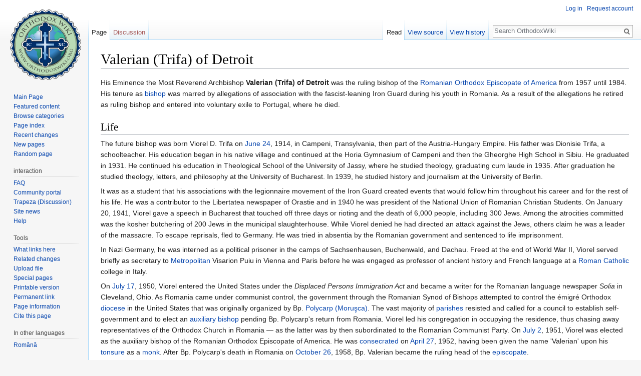

--- FILE ---
content_type: text/html; charset=UTF-8
request_url: https://en.orthodoxwiki.org/index.php?title=Valerian_(Trifa)_of_Detroit&mobileaction=toggle_view_desktop
body_size: 8701
content:
<!DOCTYPE html>
<html class="client-nojs" lang="en" dir="ltr">
<head>
<meta charset="UTF-8"/>
<title>Valerian (Trifa) of Detroit - OrthodoxWiki</title>
<script>document.documentElement.className = document.documentElement.className.replace( /(^|\s)client-nojs(\s|$)/, "$1client-js$2" );</script>
<script>(window.RLQ=window.RLQ||[]).push(function(){mw.config.set({"wgCanonicalNamespace":"","wgCanonicalSpecialPageName":false,"wgNamespaceNumber":0,"wgPageName":"Valerian_(Trifa)_of_Detroit","wgTitle":"Valerian (Trifa) of Detroit","wgCurRevisionId":124665,"wgRevisionId":124665,"wgArticleId":10467,"wgIsArticle":true,"wgIsRedirect":false,"wgAction":"view","wgUserName":null,"wgUserGroups":["*"],"wgCategories":["Bishops","Bishops of Detroit","20th-century bishops"],"wgBreakFrames":false,"wgPageContentLanguage":"en","wgPageContentModel":"wikitext","wgSeparatorTransformTable":["",""],"wgDigitTransformTable":["",""],"wgDefaultDateFormat":"mdy","wgMonthNames":["","January","February","March","April","May","June","July","August","September","October","November","December"],"wgMonthNamesShort":["","Jan","Feb","Mar","Apr","May","Jun","Jul","Aug","Sep","Oct","Nov","Dec"],"wgRelevantPageName":"Valerian_(Trifa)_of_Detroit","wgRelevantArticleId":10467,"wgRequestId":"5ce319f1ecd020dcbcdfb399","wgIsProbablyEditable":false,"wgRelevantPageIsProbablyEditable":false,"wgRestrictionEdit":[],"wgRestrictionMove":[],"wgWikiEditorEnabledModules":{"toolbar":true,"preview":true,"publish":true},"wgPreferredVariant":"en","wgMFExpandAllSectionsUserOption":false,"wgMFDisplayWikibaseDescriptions":{"search":false,"nearby":false,"watchlist":false,"tagline":false}});mw.loader.state({"site.styles":"ready","noscript":"ready","user.styles":"ready","user":"ready","user.options":"loading","user.tokens":"loading","mediawiki.legacy.shared":"ready","mediawiki.legacy.commonPrint":"ready","mediawiki.sectionAnchor":"ready","mediawiki.skinning.interface":"ready","skins.vector.styles":"ready"});mw.loader.implement("user.options@0bhc5ha",function($,jQuery,require,module){mw.user.options.set([]);});mw.loader.implement("user.tokens@1i29mvf",function ( $, jQuery, require, module ) {
mw.user.tokens.set({"editToken":"+\\","patrolToken":"+\\","watchToken":"+\\","csrfToken":"+\\"});/*@nomin*/

});mw.loader.load(["site","mediawiki.page.startup","mediawiki.user","mediawiki.hidpi","mediawiki.page.ready","mediawiki.searchSuggest","ext.CustomCSS","skins.vector.js"]);});</script>
<link rel="stylesheet" href="/load.php?debug=false&amp;lang=en&amp;modules=mediawiki.legacy.commonPrint%2Cshared%7Cmediawiki.sectionAnchor%7Cmediawiki.skinning.interface%7Cskins.vector.styles&amp;only=styles&amp;skin=vector"/>
<script async="" src="/load.php?debug=false&amp;lang=en&amp;modules=startup&amp;only=scripts&amp;skin=vector"></script>
<meta name="ResourceLoaderDynamicStyles" content=""/>
<link rel="stylesheet" href="/load.php?debug=false&amp;lang=en&amp;modules=site.styles&amp;only=styles&amp;skin=vector"/>
<meta name="generator" content="MediaWiki 1.30.0"/>
<link rel="shortcut icon" href="/assets/favicon.ico"/>
<link rel="search" type="application/opensearchdescription+xml" href="/opensearch_desc.php" title="OrthodoxWiki (en)"/>
<link rel="EditURI" type="application/rsd+xml" href="https://en.orthodoxwiki.org/api.php?action=rsd"/>
<link rel="license" href="/OrthodoxWiki:Copyrights"/>
<link rel="alternate" type="application/atom+xml" title="OrthodoxWiki Atom feed" href="/index.php?title=Special:RecentChanges&amp;feed=atom"/>
<!--[if lt IE 9]><script src="/resources/lib/html5shiv/html5shiv.min.js"></script><![endif]-->
</head>
<body class="mediawiki ltr sitedir-ltr mw-hide-empty-elt ns-0 ns-subject page-Valerian_Trifa_of_Detroit rootpage-Valerian_Trifa_of_Detroit skin-vector action-view">		<div id="mw-page-base" class="noprint"></div>
		<div id="mw-head-base" class="noprint"></div>
		<div id="content" class="mw-body" role="main">
			<a id="top"></a>

						<div class="mw-indicators mw-body-content">
</div>
			<h1 id="firstHeading" class="firstHeading" lang="en">Valerian (Trifa) of Detroit</h1>
									<div id="bodyContent" class="mw-body-content">
									<div id="siteSub" class="noprint">From OrthodoxWiki</div>
								<div id="contentSub"></div>
												<div id="jump-to-nav" class="mw-jump">
					Jump to:					<a href="#mw-head">navigation</a>, 					<a href="#p-search">search</a>
				</div>
				<div id="mw-content-text" lang="en" dir="ltr" class="mw-content-ltr"><div class="mw-parser-output"><p>His Eminence the Most Reverend Archbishop <b>Valerian (Trifa) of Detroit</b> was the ruling bishop of the <a href="/Romanian_Orthodox_Episcopate_of_America_(OCA)" title="Romanian Orthodox Episcopate of America (OCA)">Romanian Orthodox Episcopate of America</a> from 1957 until 1984. His tenure as <a href="/Bishop" title="Bishop">bishop</a> was marred by allegations of association with the fascist-leaning Iron Guard during his youth in Romania. As a result of the allegations he retired as ruling bishop and entered into voluntary exile to Portugal, where he died.
</p>
<h2><span class="mw-headline" id="Life">Life</span></h2>
<p>The future bishop was born Viorel D. Trifa on <a href="/June_24" title="June 24">June 24</a>, 1914, in Campeni, Transylvania, then part of the Austria-Hungary Empire. His father was Dionisie Trifa, a schoolteacher. His education began in his native village and continued at the Horia Gymnasium of Campeni and then the Gheorghe High School in Sibiu. He graduated in 1931. He continued his education in Theological School of the University of Jassy, where he studied theology, graduating cum laude in 1935. After graduation he studied theology, letters, and philosophy at the University of Bucharest. In 1939, he studied history and journalism at the University of Berlin.
</p><p>It was as a student that his associations with the legionnaire movement of the Iron Guard created events that would follow him throughout his career and for the rest of his life. He was a contributor to the Libertatea newspaper of Orastie and in 1940 he was president of the National Union of Romanian Christian Students. On January 20, 1941, Viorel gave a speech in Bucharest that touched off three days or rioting and the death of 6,000 people, including 300 Jews. Among the atrocities committed was the kosher butchering of 200 Jews in the municipal slaughterhouse. While Viorel denied he had directed an attack against the Jews, others claim he was a leader of the massacre. To escape reprisals, fled to Germany. He was tried in absentia by the Romanian government and sentenced to life imprisonment.
</p><p>In Nazi Germany, he was interned as a political prisoner in the camps of Sachsenhausen, Buchenwald, and Dachau. Freed at the end of World War II, Viorel served briefly as secretary to <a href="/Metropolitan" class="mw-redirect" title="Metropolitan">Metropolitan</a> Visarion Puiu in Vienna and Paris before he was engaged as professor of ancient history and French language at a <a href="/Roman_Catholic" class="mw-redirect" title="Roman Catholic">Roman Catholic</a> college in Italy.
</p><p>On <a href="/July_17" title="July 17">July 17</a>, 1950, Viorel entered the United States under the <i>Displaced Persons Immigration Act</i> and became a writer for the Romanian language newspaper <i>Solia</i> in Cleveland, Ohio. As Romania came under communist control, the government through the Romanian Synod of Bishops attempted to control the émigré Orthodox <a href="/Diocese" title="Diocese">diocese</a> in the United States that was originally organized by Bp. <a href="/Polycarp_(Morusca)_of_Detroit" class="mw-redirect" title="Polycarp (Morusca) of Detroit">Polycarp (Moruşca)</a>. The vast majority of <a href="/Parish" title="Parish">parishes</a> resisted and called for a council to establish self-government and to elect an <a href="/Auxiliary_bishop" title="Auxiliary bishop">auxiliary bishop</a> pending Bp. Polycarp's return from Romania. Viorel led his congregation in occupying the residence, thus chasing away representatives of the Orthodox Church in Romania — as the latter was by then subordinated to the Romanian Communist Party. On <a href="/July_2" title="July 2">July 2</a>, 1951, Viorel was elected as the auxiliary bishop of the Romanian Orthodox Episcopate of America. He was <a href="/Consecration_of_a_bishop" title="Consecration of a bishop">consecrated</a> on <a href="/April_27" title="April 27">April 27</a>, 1952, having been given the name 'Valerian' upon his <a href="/Tonsure" title="Tonsure">tonsure</a> as a <a href="/Monk" title="Monk">monk</a>. After Bp. Polycarp's death in Romania on <a href="/October_26" title="October 26">October 26</a>, 1958, Bp. Valerian became the ruling head of the <a href="/Episcopate" title="Episcopate">episcopate</a>.
</p><p>In 1960, the Romanian Episcopate was received into the <a href="/OCA" class="mw-redirect" title="OCA">Russian Metropolia</a> as a separate diocese, and Valerian was elevated to the dignity of <a href="/Archbishop" class="mw-redirect" title="Archbishop">archbishop</a>, becoming a member of the Synod of Bishops. 
</p><p>In 1975, the United States Department of Justices alleged that Abp. Valerian had entered the United States under false pretenses, having hid his membership in the Iron Guard. The initial evidence for the allegations had been provided by the Romanian communist government. Later, a latent fingerprint on a postcard to Heinrich Himmler was shown to be a match to Abp. Valerian. In 1980, as the accusations about his past increased, Abp. Valerian chose, for the peace of his diocese, to retire as the head of the Romanian Episcopate, surrender his American citizenship, and leave the United States. He departed the United States in 1984 and established residence in Portugal. He died there on <a href="/January_28" title="January 28">January 28</a>, 1987. He was succeeded as head of the Episcopate by Bp. <a href="/Nathaniel_(Popp)_of_Detroit" title="Nathaniel (Popp) of Detroit">Nathaniel (Popp)</a> in 1984.
</p><p>Beginning in the late 1980s, Ion Mihai Pacepa, a former general in the communist secret police (the Securitate) who defected to the United States, claimed that Trifa had been the victim of a frameup engineered by his former colleagues. Pacepa linked this to an alleged trip by Romanian bishop Bartolomeu Anania to the United States, of which he claimed was a common attempt of the regime and the main Orthodox Church to quell the dissidence of Romanian-American Orthodox believers.
</p>
<table class="toccolours" border="1" cellpadding="4" cellspacing="0" style="border-collapse: collapse; margin:0 auto;">

<tr>
<th colspan="3" style="background:#ffdead;"> <center>Succession box:<br /><b>Valerian (Trifa) of Detroit</b></center>
</th></tr>
<tr style="text-align: center;">
<td width="30%">Preceded by:<br /><b><a href="/Polycarp_(Morusca)_of_Detroit" class="mw-redirect" title="Polycarp (Morusca) of Detroit">Polycarp (Moruşca)</a></b>
</td>
<td width="40%" style="text-align: center;"><b><a href="/Romanian_Orthodox_Episcopate_of_America_(OCA)" title="Romanian Orthodox Episcopate of America (OCA)">Archbishop of Detroit and the Romanian Episcopate</a></b><br />1958-1984
</td>
<td width="30%">Succeeded by:<br /><b><a href="/Nathaniel_(Popp)_of_Detroit" title="Nathaniel (Popp) of Detroit">Nathaniel (Popp)</a></b>
</td></tr></table><center><small><a href="/OrthodoxWiki:Style_Manual_(Succession_boxes)" title="OrthodoxWiki:Style Manual (Succession boxes)">Help with box</a></small></center>
<p><br style="clear: both;" />
</p><p><br />
</p>
<h2><span class="mw-headline" id="Source">Source</span></h2>
<ul><li>Constance J. Tarasar, <i>Orthodox America 1794-1976 Development of the Orthodox Church in America</i>,  Syosett, New York, The Orthodox Church in America, 1975</li></ul>
<h2><span class="mw-headline" id="External_links">External links</span></h2>
<ul><li><a href="http://en.wikipedia.org/wiki/Valerian_Trifa" class="extiw" title="w:Valerian Trifa"><i>Valerian Trifa</i> at Wikipedia</a></li>
<li><a href="/index.php?title=%22The_Case_of_Archbishop_Trifa%22,_in_Time,_September_8,_1980&amp;action=edit&amp;redlink=1" class="new" title="&quot;The Case of Archbishop Trifa&quot;, in Time, September 8, 1980 (page does not exist)">"The Case of Archbishop Trifa", in Time, September 8, 1980</a></li>
<li><a class="external text" href="http://www.oca.org/MVorthchristiansnamerica.asp?Chap=CH7">"Bishop Polycarp (Morusca) and Archbishop Valerian (Trifa)"</a> from <i>Orthodox Christians in North America 1794 - 1994</i>, Chapter 7: The Ethnic Churches (<a href="/OCA" class="mw-redirect" title="OCA">OCA</a>)</li>
<li>[<a class="external autonumber" href="http://www.nytimes.com/1987/01/29/obituaries/valerian-trifa-an-archbishop-with-a-fascist-past-dies-at-72.html">[1]</a>]</li>
<li><a href="/index.php?title=Patrick_Voss-de_Haan,_%22Physics_and_Fingerprints%22,_in_Contemporary_Physics,_Vol.47,_Issue_4,_July_2006,_pp._209%E2%80%93230&amp;action=edit&amp;redlink=1" class="new" title="Patrick Voss-de Haan, &quot;Physics and Fingerprints&quot;, in Contemporary Physics, Vol.47, Issue 4, July 2006, pp. 209–230 (page does not exist)">Patrick Voss-de Haan, "Physics and Fingerprints", in Contemporary Physics, Vol.47, Issue 4, July 2006, pp. 209–230</a></li>
<li><a href="/index.php?title=%22Court_TV_Examines_How_Forensic_Science_Indicted_a_Nazi_War_Criminal_in_Unholy_Vows%22,_at_the_Court_TV_site;_retrieved_October_26,_2007&amp;action=edit&amp;redlink=1" class="new" title="&quot;Court TV Examines How Forensic Science Indicted a Nazi War Criminal in Unholy Vows&quot;, at the Court TV site; retrieved October 26, 2007 (page does not exist)">"Court TV Examines How Forensic Science Indicted a Nazi War Criminal in Unholy Vows", at the Court TV site; retrieved October 26, 2007</a></li></ul>
<p>[<a class="external autonumber" href="http://lmacs.org/chen/wp-content/uploads/2012/03/DOC-11.pdf">[2]</a>]
<a href="/index.php?title=Romanian)_Claudiu_P%C4%83durean,_%22Spovedania_de_sub_patrafirul_Securit%C4%83%C5%A3ii%22,_in_Rom%C3%A2nia_Liber%C4%83,_October_20,_2006&amp;action=edit&amp;redlink=1" class="new" title="Romanian) Claudiu Pădurean, &quot;Spovedania de sub patrafirul Securităţii&quot;, in România Liberă, October 20, 2006 (page does not exist)">Romanian) Claudiu Pădurean, "Spovedania de sub patrafirul Securităţii", in România Liberă, October 20, 2006</a>
</p>
<!-- 
NewPP limit report
Cached time: 20260114012320
Cache expiry: 86400
Dynamic content: false
CPU time usage: 0.006 seconds
Real time usage: 0.021 seconds
Preprocessor visited node count: 40/1000000
Preprocessor generated node count: 130/1000000
Post‐expand include size: 760/2097152 bytes
Template argument size: 209/2097152 bytes
Highest expansion depth: 2/40
Expensive parser function count: 0/100
-->
<!--
Transclusion expansion time report (%,ms,calls,template)
100.00%    7.313      1 -total
 67.77%    4.956      1 Template:Succession
 18.72%    1.369      1 Template:Start_box
 11.73%    0.858      1 Template:End_box
-->
</div></div>					<div class="printfooter">
						Retrieved from "<a dir="ltr" href="https://en.orthodoxwiki.org/index.php?title=Valerian_(Trifa)_of_Detroit&amp;oldid=124665">https://en.orthodoxwiki.org/index.php?title=Valerian_(Trifa)_of_Detroit&amp;oldid=124665</a>"					</div>
				<div id="catlinks" class="catlinks" data-mw="interface"><div id="mw-normal-catlinks" class="mw-normal-catlinks"><a href="/Special:Categories" title="Special:Categories">Categories</a>: <ul><li><a href="/Category:Bishops" title="Category:Bishops">Bishops</a></li><li><a href="/Category:Bishops_of_Detroit" title="Category:Bishops of Detroit">Bishops of Detroit</a></li><li><a href="/Category:20th-century_bishops" title="Category:20th-century bishops">20th-century bishops</a></li></ul></div><br /><hr /><a href="/Category:Categories" title="Category:Categories">Categories</a> &gt; <a href="/Category:People" title="Category:People">People</a> &gt; <a href="/Category:Clergy" title="Category:Clergy">Clergy</a> &gt; <a href="/Category:Bishops" title="Category:Bishops">Bishops</a><br />
<a href="/Category:Categories" title="Category:Categories">Categories</a> &gt; <a href="/Category:People" title="Category:People">People</a> &gt; <a href="/Category:Clergy" title="Category:Clergy">Clergy</a> &gt; <a href="/Category:Bishops" title="Category:Bishops">Bishops</a> &gt; <a href="/Category:Bishops_by_century" title="Category:Bishops by century">Bishops by century</a> &gt; <a href="/Category:20th-century_bishops" title="Category:20th-century bishops">20th-century bishops</a><br />
<a href="/Category:Categories" title="Category:Categories">Categories</a> &gt; <a href="/Category:People" title="Category:People">People</a> &gt; <a href="/Category:Clergy" title="Category:Clergy">Clergy</a> &gt; <a href="/Category:Bishops" title="Category:Bishops">Bishops</a> &gt; <a href="/Category:Bishops_by_city" title="Category:Bishops by city">Bishops by city</a> &gt; <a href="/Category:Bishops_of_Detroit" title="Category:Bishops of Detroit">Bishops of Detroit</a></div>				<div class="visualClear"></div>
							</div>
		</div>
		<div id="mw-navigation">
			<h2>Navigation menu</h2>

			<div id="mw-head">
									<div id="p-personal" role="navigation" class="" aria-labelledby="p-personal-label">
						<h3 id="p-personal-label">Personal tools</h3>
						<ul>
							<li id="pt-login"><a href="/index.php?title=Special:UserLogin&amp;returnto=Valerian+%28Trifa%29+of+Detroit&amp;returntoquery=mobileaction%3Dtoggle_view_desktop" title="You are encouraged to log in; however, it is not mandatory [o]" accesskey="o">Log in</a></li><li id="pt-createaccount"><a href="/Special:RequestAccount" title="You are encouraged to create an account and log in; however, it is not mandatory">Request account</a></li>						</ul>
					</div>
									<div id="left-navigation">
										<div id="p-namespaces" role="navigation" class="vectorTabs" aria-labelledby="p-namespaces-label">
						<h3 id="p-namespaces-label">Namespaces</h3>
						<ul>
														<li id="ca-nstab-main" class="selected"><span><a href="/Valerian_(Trifa)_of_Detroit" title="View the content page [c]" accesskey="c">Page</a></span></li>
							<li id="ca-talk" class="new"><span><a href="/index.php?title=Talk:Valerian_(Trifa)_of_Detroit&amp;action=edit&amp;redlink=1" rel="discussion" title="Discussion about the content page [t]" accesskey="t">Discussion</a></span></li>
						</ul>
					</div>
										<div id="p-variants" role="navigation" class="vectorMenu emptyPortlet" aria-labelledby="p-variants-label">
												<h3 id="p-variants-label">
							<span>Variants</span>
						</h3>

						<div class="menu">
							<ul>
															</ul>
						</div>
					</div>
									</div>
				<div id="right-navigation">
										<div id="p-views" role="navigation" class="vectorTabs" aria-labelledby="p-views-label">
						<h3 id="p-views-label">Views</h3>
						<ul>
														<li id="ca-view" class="selected"><span><a href="/Valerian_(Trifa)_of_Detroit">Read</a></span></li>
							<li id="ca-viewsource"><span><a href="/index.php?title=Valerian_(Trifa)_of_Detroit&amp;action=edit" title="This page is protected.&#10;You can view its source [e]" accesskey="e">View source</a></span></li>
							<li id="ca-history" class="collapsible"><span><a href="/index.php?title=Valerian_(Trifa)_of_Detroit&amp;action=history" title="Past revisions of this page [h]" accesskey="h">View history</a></span></li>
						</ul>
					</div>
										<div id="p-cactions" role="navigation" class="vectorMenu emptyPortlet" aria-labelledby="p-cactions-label">
						<h3 id="p-cactions-label"><span>More</span></h3>

						<div class="menu">
							<ul>
															</ul>
						</div>
					</div>
										<div id="p-search" role="search">
						<h3>
							<label for="searchInput">Search</label>
						</h3>

						<form action="/index.php" id="searchform">
							<div id="simpleSearch">
							<input type="search" name="search" placeholder="Search OrthodoxWiki" title="Search OrthodoxWiki [f]" accesskey="f" id="searchInput"/><input type="hidden" value="Special:Search" name="title"/><input type="submit" name="fulltext" value="Search" title="Search the pages for this text" id="mw-searchButton" class="searchButton mw-fallbackSearchButton"/><input type="submit" name="go" value="Go" title="Go to a page with this exact name if it exists" id="searchButton" class="searchButton"/>							</div>
						</form>
					</div>
									</div>
			</div>
			<div id="mw-panel">
				<div id="p-logo" role="banner"><a class="mw-wiki-logo" href="/Main_Page"  title="Visit the main page"></a></div>
						<div class="portal" role="navigation" id='p-navigation' aria-labelledby='p-navigation-label'>
			<h3 id='p-navigation-label'>Navigation</h3>

			<div class="body">
									<ul>
						<li id="n-mainpage"><a href="/Main_Page" title="Visit the main page [z]" accesskey="z">Main Page</a></li><li id="n-Featured-content"><a href="/Category:Featured_Articles">Featured content</a></li><li id="n-Browse-categories"><a href="/Special:Categories">Browse categories</a></li><li id="n-Page-index"><a href="/Special:AllPages">Page index</a></li><li id="n-recentchanges"><a href="/Special:RecentChanges" title="A list of recent changes in the wiki [r]" accesskey="r">Recent changes</a></li><li id="n-New-pages"><a href="/Special:NewPages">New pages</a></li><li id="n-randompage"><a href="/Special:Random" title="Load a random page [x]" accesskey="x">Random page</a></li>					</ul>
							</div>
		</div>
			<div class="portal" role="navigation" id='p-interaction' aria-labelledby='p-interaction-label'>
			<h3 id='p-interaction-label'>interaction</h3>

			<div class="body">
									<ul>
						<li id="n-FAQ"><a href="/OrthodoxWiki:Frequently_Asked_Questions">FAQ</a></li><li id="n-portal"><a href="/OrthodoxWiki:Community_portal" title="About the project, what you can do, where to find things">Community portal</a></li><li id="n-Trapeza-.28Discussion.29"><a href="/OrthodoxWiki:Trapeza">Trapeza (Discussion)</a></li><li id="n-Site-news"><a href="/OrthodoxWiki:News">Site news</a></li><li id="n-Help"><a href="/Category:Help">Help</a></li>					</ul>
							</div>
		</div>
			<div class="portal" role="navigation" id='p-tb' aria-labelledby='p-tb-label'>
			<h3 id='p-tb-label'>Tools</h3>

			<div class="body">
									<ul>
						<li id="t-whatlinkshere"><a href="/Special:WhatLinksHere/Valerian_(Trifa)_of_Detroit" title="A list of all wiki pages that link here [j]" accesskey="j">What links here</a></li><li id="t-recentchangeslinked"><a href="/Special:RecentChangesLinked/Valerian_(Trifa)_of_Detroit" rel="nofollow" title="Recent changes in pages linked from this page [k]" accesskey="k">Related changes</a></li><li id="t-upload"><a href="https://commons.orthodoxwiki.org/Special:Upload" title="Upload files [u]" accesskey="u">Upload file</a></li><li id="t-specialpages"><a href="/Special:SpecialPages" title="A list of all special pages [q]" accesskey="q">Special pages</a></li><li id="t-print"><a href="/index.php?title=Valerian_(Trifa)_of_Detroit&amp;mobileaction=toggle_view_desktop&amp;printable=yes" rel="alternate" title="Printable version of this page [p]" accesskey="p">Printable version</a></li><li id="t-permalink"><a href="/index.php?title=Valerian_(Trifa)_of_Detroit&amp;oldid=124665" title="Permanent link to this revision of the page">Permanent link</a></li><li id="t-info"><a href="/index.php?title=Valerian_(Trifa)_of_Detroit&amp;action=info" title="More information about this page">Page information</a></li><li id="t-cite"><a href="/index.php?title=Special:CiteThisPage&amp;page=Valerian_%28Trifa%29_of_Detroit&amp;id=124665" title="Information on how to cite this page">Cite this page</a></li>					</ul>
							</div>
		</div>
			<div class="portal" role="navigation" id='p-lang' aria-labelledby='p-lang-label'>
			<h3 id='p-lang-label'>In other languages</h3>

			<div class="body">
									<ul>
						<li class="interlanguage-link interwiki-ro"><a href="http://ro.orthodoxwiki.org/Valerian_(Trifa)_de_Detroit" title="Valerian (Trifa) de Detroit – română" lang="ro" hreflang="ro" class="interlanguage-link-target">Română</a></li>					</ul>
							</div>
		</div>
				</div>
		</div>
		<div id="footer" role="contentinfo">
							<ul id="footer-info">
											<li id="footer-info-lastmod"> This page was last edited on January 22, 2017, at 19:01.</li>
											<li id="footer-info-viewcount">This page has been accessed 43,336 times.</li>
											<li id="footer-info-copyright"><a href="/OrthodoxWiki:Copyrights" title="OrthodoxWiki:Copyrights">Copyright Information</a></li>
									</ul>
							<ul id="footer-places">
											<li id="footer-places-privacy"><a href="/OrthodoxWiki:Privacy_policy" title="OrthodoxWiki:Privacy policy">Privacy policy</a></li>
											<li id="footer-places-about"><a href="/OrthodoxWiki:About" title="OrthodoxWiki:About">About OrthodoxWiki</a></li>
											<li id="footer-places-disclaimer"><a href="/OrthodoxWiki:Disclaimer" title="OrthodoxWiki:Disclaimer">Disclaimers</a></li>
											<li id="footer-places-mobileview"><a href="https://en.orthodoxwiki.org/index.php?title=Valerian_(Trifa)_of_Detroit&amp;mobileaction=toggle_view_mobile" class="noprint stopMobileRedirectToggle">Mobile view</a></li>
									</ul>
										<ul id="footer-icons" class="noprint">
											<li id="footer-copyrightico">
							<a href="https://orthodoxwiki.org/OrthodoxWiki:Copyrights"><img src="/assets/licenses.png" alt="Copyright Information" width="88" height="31"/></a>						</li>
									</ul>
						<div style="clear:both"></div>
		</div>
		<script>(window.RLQ=window.RLQ||[]).push(function(){mw.config.set({"wgPageParseReport":{"limitreport":{"cputime":"0.006","walltime":"0.021","ppvisitednodes":{"value":40,"limit":1000000},"ppgeneratednodes":{"value":130,"limit":1000000},"postexpandincludesize":{"value":760,"limit":2097152},"templateargumentsize":{"value":209,"limit":2097152},"expansiondepth":{"value":2,"limit":40},"expensivefunctioncount":{"value":0,"limit":100},"timingprofile":["100.00%    7.313      1 -total"," 67.77%    4.956      1 Template:Succession"," 18.72%    1.369      1 Template:Start_box"," 11.73%    0.858      1 Template:End_box"]},"cachereport":{"timestamp":"20260114012320","ttl":86400,"transientcontent":false}}});});</script><script>
  (function(i,s,o,g,r,a,m){i['GoogleAnalyticsObject']=r;i[r]=i[r]||function(){
  (i[r].q=i[r].q||[]).push(arguments)},i[r].l=1*new Date();a=s.createElement(o),
  m=s.getElementsByTagName(o)[0];a.async=1;a.src=g;m.parentNode.insertBefore(a,m)
  })(window,document,'script','//www.google-analytics.com/analytics.js','ga');

  ga('create', 'UA-925103-1', 'auto');
  ga('set', 'anonymizeIp', true);
  ga('send', 'pageview');

</script>
<script>(window.RLQ=window.RLQ||[]).push(function(){mw.config.set({"wgBackendResponseTime":92});});</script>
	</body>
</html>
